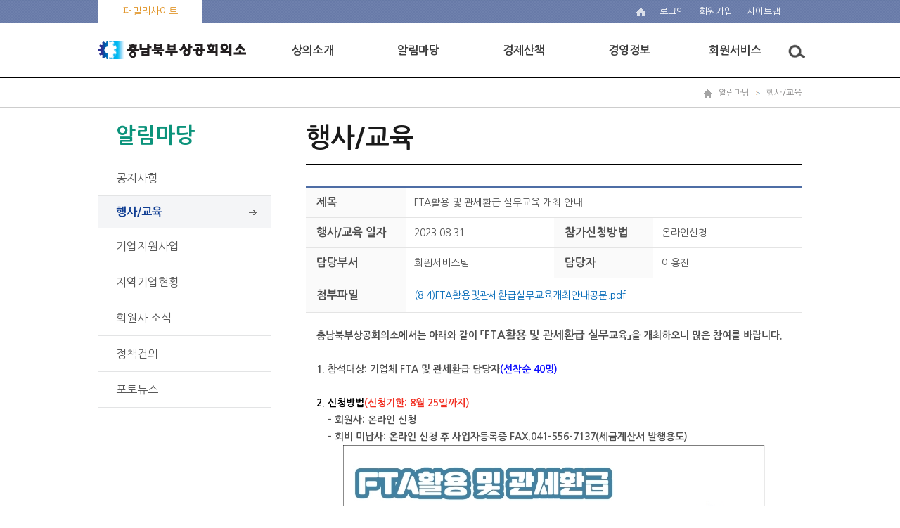

--- FILE ---
content_type: text/html;charset=UTF-8
request_url: http://cbcci.korcham.net/front/event/eventView.do?eventId=20140335263&menuId=1009
body_size: 37353
content:







<!DOCTYPE html>
<html lang="ko">
	<head>
<!-- 	<script>
	response.setHeader("Content-Disposition", "attachment; filename=" + URLEncoder.encode(fileName, "utf-8") + ";");
	</script> -->
		<meta charset="utf-8">
		<meta http-equiv="X-UA-Compatible" content="IE=edge"/>
		<meta name="viewport" content="width=device-width, user-scalable=yes, target-densitydpi=medium-dpi" />

		<title>충남북부상공회의소</title>

        <!-- 파비콘 설정 ------------------------------------------------------->
        <link rel="shortcut icon" href="/images/favicon.ico">
        <!-- 파비콘 설정 ------------------------------------------------------->

		<link type="text/css" rel="stylesheet" href="/css/front/reset.css" />
		<link type="text/css" rel="stylesheet" href="/css/front/contents.css" />
		<link rel="stylesheet" type="text/css" href="/css/front/bootstrap.css" />
		<link type="text/css" rel="stylesheet" href="/css/front/reveal.css">

		<script src="/js/jquery-1.11.3.min.js"></script>
		<script src="/assets/bootstrap/js/bootstrap.min.js"></script>
	    <script src="/assets/parsley/dist/parsley.js"></script>
	    <script src="/assets/parsley/dist/i18n/ko.js"></script>
		<script src="/js/jquery_ui.js"></script>
		<script src="/js/slick.js"></script>


 	    <script src="/assets/parsley/dist/parsley.js"></script>
		<script src="/assets/jquery/jquery.form.js"></script>
		<script src="/assets/jquery/jquery.popupoverlay.js"></script>
	    <script src="/assets/jqgrid/i18n/grid.locale-kr.js"></script>
		<script src="/assets/jqgrid/jquery.jqGrid.js"></script>
		<script src="/assets/jqgrid/jquery.jqGrid.ext.js"></script>
		<script src="/assets/jqgrid/jquery.loadJSON.js"></script>
		<script src="/assets/jqgrid/jquery.tablednd.js"></script>
		<script src="/js/common.js"></script>
		<script src="/js/common_ui.js"></script>

		<script type="text/javascript">
			//document.title = "행사/교육" ;
			var mi = "1009";
			var getSubPG = true;
			var getSubCK = true;
	        	// ready
			$(document).ready(function(){
				userAgentChk();
				// 메뉴를 생성해준다.
				$.ajax
				({
					type: "POST",
			           url: "/front/user/homepageMenuList.do",
			           dataType: 'json',

					success:function(data){
						//alert(JSON.stringify(data.topMenuList));
						createTopMenu(data.topMenuList);
						createMobileMenu(data.topMenuList);
					}
				});

				if('1009'!=''){
					getSubPG = false;
					$.ajax
					({
						type: "POST",
				           url: "/front/common/naviSubmenuList.do",
				           dataType: 'json',
				           data: {
				           	topMenuId : "1006",
				           	upMenuId : "1009",
				           	siteId : "33"
				   		},
						  success:function(data){
							createNaviSubmenu(data.naviSubmenuList);
							getSubCK = false;
					      }
					});
				}else{
					//alert('정상 접근이 아닙니다. 문제가 지속될 경우 관리자에게 문의 바랍니다.');
					//location.href='/';
					return;
				}

				if(getSubPG){
					setTimeout('getSubmenu()',1000);
				}
				if(getSubCK){
					setTimeout('getSubmenu()',3000);
				}

				$(".liMn").each(function(idx, obj){
					$(".Depth1_area").eq(idx).hide();

					// 토글버튼
					$(this).children("[name=aTag]").click(function(){
						//
						if($(this).parent().attr("class").indexOf("on")){
							$(this).parent().attr("class","on liMn");
						}else{
							$(this).parent().attr("class","liMn");
						}
						//
						$(this).next("ul").slideToggle();
					});
				});


				$('.gnb nav > ul > li > div').each(function(i, e){
					$(e).mouseenter(function(){
						$(this).prev().addClass('on');
						$(this).parent().siblings().children('a').removeClass('on');
					});
					$(e).prev().mouseleave(function(){
						$(this).removeClass('on');
					});
				});

				$('.gnb').mouseleave(function(){
					$('.gnb nav div').hide();
					$('.gnb nav a').removeClass('on');
						$('html').css('overflow-x','auto');
				});

			});

	        // mobile nav
	        var view_put = [0,0]; // : 팝업이 위치할곳
			var layer_popup = function(type) {
				var layerObj = document.getElementById("mnav");

				switch(type) {
					case "open":
					layerObj.style.top = view_put[0];
					layerObj.style.left = view_put[1];
					break;
					default:
					layerObj.style.top = "-10000px";
					layerObj.style.left = "-10000px";
					break;
				};
			};

			// full bg
			$(document).ready(function(){
				$('#mnav').css('min-height', $(document).height() - 0 );
				//$('.nav').css('min-height', $(document).height() - 0 );
			});

			function getSubmenu(){
				getSubPG = false;
				$.ajax
				({
					type: "POST",
			           url: "/front/common/naviSubmenuList.do",
			           dataType: 'json',
			           data: {
			           	topMenuId : "1006",
			           	upMenuId : "1009",
			           	siteId : "33"
			   		},
					  success:function(data){
						createNaviSubmenu(data.naviSubmenuList);
						getSubCK = false;
				      }
				});
			}


			function createNaviSubmenu(list){
				var mstr = "";
				$(".leftmenu").html("");

				var menu;
				var cmenu;
				var premenu;
				var url ='';
				for(var i =0; i < list.length;i++){
					menu = list[i];
					cmenu = list[i+1];
					if (i>0){premenu=list[i-1];}
					var j=0;
					if(menu.navi.indexOf('1006'+'/')>-1){
						j++;
						if(menu.lvl==2){

							if(menu.lvl<premenu.lvl) mstr += '</ul>';
							if(j>1) mstr += '</li>';
							mstr += '<li';
							(menu.navi.indexOf(mi)>-1 || menu.menuId=='1006')?mstr +=' class="active">':mstr +='>';

							if(menu.subCnt>0){

								mstr += '    <a href="javascript:goPage(\''+cmenu.menuId+'\',\'\',\'\');" title="'+menu.menuNm+'">'+menu.menuNm+'</a>';



							}else{

								mstr += '	<a href="javascript:goPage(\''+menu.menuId+'\',\'\',\'\');" title="'+menu.menuNm+'">'+menu.menuNm+'</a>';

							}
						}
						if(menu.lvl==3){

							if(menu.lvl>premenu.lvl) mstr += '<ul class="left_smenu">';
							mstr += '<li';
							(menu.navi.indexOf(mi)>-1)?mstr +=' class="active">':mstr +='>';
							mstr += '	<a href="javascript:goPage(\''+menu.menuId+'\',\'\',\'\');" title="'+menu.menuNm+'">'+menu.menuNm+'</a></li>';
						}
					}
				}
				mstr += '</li>';
				$(".leftmenu").html(mstr);
				$(".leftmenu > li.on").prev().css("background","#f2f2f2").css("border-left","1px solid #aaa").css("border-right","1px solid #aaa");
				$(".topnav").accordion({
					accordion:false,
					speed: 500,
					closedSign: '',
					openedSign: ''
				});
			}

			function showSubmenu(){
				if($("#NaviSubMenu").css("display") == "none")
					$("#NaviSubMenu").show();
				else
					$("#NaviSubMenu").hide();
			}

			function showSubMenu(idx){
				$("#submenu_"+idx).show();
			}

			function hideSubMenu(idx){
				$("#submenu_"+idx).hide();
			}

			function menuBlur(){
				// 현재 포커스 알아오기
				//var activeEle = document.activeElement.getAttribute("class");
				//if(activeEle != "smenu"){
					$(".sub_menu").css("display","none");
					$(".nav_bg").css("display","none");
				//}
			}


	    </script>

	</head>

<body id="main"> <!-- 메인페이지에 body에 id값 있습니다 -->

<dl class="skipnavi">
	<dt>메뉴 건너띄기</dt>
	<dd>
		<a href="javascript:skipNavi('#topmenu')">상단메뉴 바로가기</a>
		<a href="javascript:skipNavi('#leftarea')">왼쪽메뉴 바로가기</a>
		<a href="#contentsarea">메인 본문 바로가기</a>
	</dd>
</dl>

<div id="wrap">
	














	<!-- S: toparea -->
	<div class="toparea">
		<div class="top_line">
			<ul class="top_left">
<!-- 				<li class="moreview topleft_1">
					<a href="#">바로가기</a>
				</li>
 --><!-- 				<li class="topleft_2"><a href="http://www.korcham.net" target="_blank">코참넷</a></li> -->
				<li class="topleft_3">
					<a href="#" title="바로가기 보기" onclick="toglePop('stack1'); return false;">
						
							
							
							
							
								패밀리사이트
							
						
					</a>
					<!-- 팝업 -->
                        <div id="stack1">
                            <div class="modal-dialog">
                                <div class="modal-content">
                                    <div class="modal-header">
                                        <a href="#" class="close" onclick="hidePop('stack1'); return false;"></a>
										<h3 id="myModalLabel">
											
												
												
												
												
													패밀리 사이트 더보기
												
											
										</h3>
                                    </div>
                                    <ul class="family_box">
                                    	<li>
											<ul class="family_sub">
											
		                                    		
												
													
														</ul>
													</li>
													<li>
														<ul class="family_sub">
													
													<li><a href="http://www.korcham.net" target="_blank" title="새창 열기">대한상공회의소</a></li>
													
												
											
												
											
												
													
													<li><a href="http://license.korcham.net" target="_blank" title="새창 열기">자격평가</a></li>
													
												
											
												
											
												
											
												
											
												
											
												
											
												
											
												
											
												
											
												
											
												
											
												
													
													<li><a href="http://cert.korcham.net" target="_blank" title="새창 열기">무역인증</a></li>
													
												
											
												
													
													<li><a href="http://sppm.korcham.net" target="_blank" title="새창 열기">싱글PPM</a></li>
													
												
											
												
											
												
											
												
													
													<li><a href="http://pl.korcham.net" target="_blank" title="새창 열기">PL공제</a></li>
													
												
											
												
											
												
											
												
													
													<li><a href="http://www.korcham-china.net" target="_blank" title="새창 열기">중국한국상회</a></li>
													
												
											
												
													
													<li><a href="http://china.korcham.net" target="_blank" title="새창 열기">코참차이나</a></li>
													
												
											
												
											
												
													
													<li><a href="http://vietnam.korcham.net" target="_blank" title="새창 열기">베트남사무소</a></li>
													
												
											
												
											
												
													
														</ul>
													</li>
													<li>
														<ul class="family_sub">
													
													<li><a href="http://www.bisd.or.kr" target="_blank" title="새창 열기">지속가능경영원</a></li>
													
												
											
												
													
													<li><a href="http://www.gs1kr.org" target="_blank" title="새창 열기">유통물류진흥원</a></li>
													
												
											
												
													
													<li><a href="http://www.koreannet.or.kr" target="_blank" title="새창 열기">코리안넷</a></li>
													
												
											
												
											
												
											
												
													
													<li><a href="http://bizmap.korcham.net" target="_blank" title="새창 열기">전국규제지도</a></li>
													
												
											
												
											
												
													
													<li><a href="http://www.iim3.org" target="_blank" title="새창 열기">산업혁신운동</a></li>
													
												
											
												
											
												
													
													<li><a href="http://mafra-win.korcham.net" target="_blank" title="새창 열기">농식품 상생협력 추진본부</a></li>
													
												
											
												
											
												
													
													<li><a href="http://www.oneshot.or.kr" target="_blank" title="새창 열기">기업활력법 종합포털</a></li>
													
												
											
												
													
													<li><a href="http://www.korchamhrd.net" target="_blank" title="새창 열기">인력개발원 HRD포털</a></li>
													
												
											
												
													
														</ul>
													</li>
													<li>
														<ul class="family_sub">
													
													<li><a href="http://intern.korchamhrd.net" target="_blank" title="새창 열기">중소기업 청년취업인턴제</a></li>
													
												
											
												
													
													<li><a href="http://4060job.korchamhrd.net" target="_blank" title="새창 열기">중장년 일자리 희망센터</a></li>
													
												
											
												
													
													<li><a href="http://hi50.korchamhrd.net" target="_blank" title="새창 열기">중견인력 재취업지원</a></li>
													
												
											
												
													
													<li><a href="http://www.teenup.or.kr" target="_blank" title="새창 열기">직업기초능력평가</a></li>
													
												
											
												
													
													<li><a href="http://iteacher.korcham.net" target="_blank" title="새창 열기">산업체 우수강사</a></li>
													
												
											
												
											
											</ul>
										</li>
									</ul>
                                </div>
                            </div>
                        </div>
                        <!-- 팝업 -->
				</li>
				
			</ul>
			<ul class="top_right">
				<li class="home"><a href="/"><img src="/images/home.png" alt="home" /></a></li>
				<!--
				
				<li class="login"><a href="/front/user/login.do">로그인</a></li>
				<li class="join"><a href="/common/front/join.do">회원가입</a></li>
				
				
				-->

				
					
					
					
					
						<li class="login"><a href="/front/user/login.do">로그인</a></li>
						<li class="join"><a href="/common/front/join.do">회원가입</a></li>
					
				

				<li class="sitemap"><a href="/common/front/siteMap.do">
					
						
						
						
						
							<li class="sitemap"><a href="/common/front/siteMap.do">사이트맵</a></li>
						
					
				</a></li>
			</ul>
		</div>
		<div class="gnb">
			<h1><a href="/"><img src="/images/logo/logo_top/cbcci_top_logo.png" alt="충남북부상공회의소" border="0"/></a></h1>
			<div class="topmenu" id="topmenu" onclick="javascript:location.href='/';">
			<div class="topmenu_bg"></div>
			<ul class="mobileoff">

			</ul>
		</div>
		</div>
		<div class="mobile-category">
			<button type="button" class="btn-category-holder" onclick="mobileMenuToggle('open')">모바일 메뉴 열림</button>
			<div class="mobile_menu">
				<button type="button" class="btn btn-blue2" onclick="mobileMenuToggle('close')">닫기</button>
				<ul class="acc" id="acc">
				</ul>
			</div>
		</div>
	</div>
	<!-- //E: toparea -->
	




	<!-- S: midarea -->
	<div id="sub_midarea">
		<!-- S: maincontents -->
		<div class="nav">
			<div class="nav_box">
				<a href="/"><img src="/images/nav_home.png" alt="home" /></a>
				
				
				<a class="nav_menu" href="#">알림마당</a>
				
				<a  href="#">행사/교육</a>
				



			</div>
		</div>
		<div class="sub_contents">
			<!-- S: leftarea -->
			<div class="leftarea page-sidebar navbar-collapse collapse" id="leftarea">
				<!--<h2 tabindex="0"><span>행사/교육</span></h2>-->
				<h2 tabindex="0"><span>알림마당</span></h2>
				<ul class="leftmenu topnav">
				</ul>
			</div>
			<!--//E: leftarea -->
			<!--//S: contentsarea -->
			<div class="contentsarea" id="contentsarea">
	






<script language="javascript">
var eventListPageUrl = "/front/event/eventList.do?menuId=1009";
var eventWriteUrl = "/front/event/eventWrite.do?menuId=1009";
var eventViewUrl = "/front/event/eventView.do?menuId=1009";
var passPopupUrl = "/front/event/eventPassPopup.do?menuId=1009";
var eventApplyViewUrl = "/front/event/eventApplyView.do?menuId=1009";
var cmt_el;
var cmt_commentid;
var mode;

$(document).ready(function(){
	$('#companyNo').on("keyup", function(event ) {
		keyUpBizNo($('#companyNo'));
	});
	endYn();
/*
	var Now = new Date();
	var NowTime = Now.getFullYear() +""+ (Now.getMonth() + 1) +""+ Now.getDate()
	var endDy
	endDy = $('#endDy').val().replace(".", "").replace(".", "")
	alert(endDy);
	alert(NowTime);
	alert(endDy - NowTime)
	alert($('#cancelYn').val()); */

});

 function endYn(){
	var Now = new Date();
	var NowTime = Now.getFullYear() +""+ (Now.getMonth() + 1) +""+ Now.getDate()
	var endDy
	endDy = $('#endDy').val().replace(".", "").replace(".", "");
	if ($('#cancelYn').val() == "Y"){
		$('#state').val('E');
	}
	if (($('#limit').val() - $('#applyCnt').val()) <= 0){
		$('#state').val('E');
	}
	if (NowTime - endDy >= 0){
		$('#state').val('O');
	}


}

//목록으로
function list(){
	var f = document.writeFrm;
	f.eventId.value = '';
    f.target = "_self";
    f.action = eventListPageUrl;
    f.submit();
}


 //답글 쓰기
function eventApply(){
	var f = document.writeFrm;
	if(f.state.value!='S' && f.state.value!=''){
		if ($('#state').val() == 'O' || $('#state').val() == 'o' ){
			alert('행사가 종료되었습니다.');
		}else{
			alert('접수 마감 되었습니다.');
		}
		return;
	}
	$("#mode").val("W");

    f.target = "_self";
    f.action = eventWriteUrl;
    f.submit();
}

//답글 쓰기
function applyList(){
	var f = document.writeFrm;

	$("#mode").val("R");

    f.target = "_self";
    f.action = eventWriteUrl;
    f.submit();
}



//게시물 뷰
function eventView(eventid){
	var f = document.writeFrm;

	$("#eventId").val(eventid);

    f.target = "_self";
    f.action = eventViewUrl;
    f.submit();
}

function applyView(applySeq){
	var f = document.writeFrm;

	$("#applySeq").val(applySeq);

    f.target = "_self";
    f.action = eventApplyViewUrl;
    f.submit();
}



function searchApply(){
	var no = $('#companyNo').val().replace(/-/gi,'');
	var nm = $('#managerNm').val();
	if(no.length<10){
		alert('사업자번호를 정확히 입력 해주시기 바랍니다.');
		return;
	}

	 if($('#email').val()==""){
		alert('신청자담당자 이메일을 정확히 입력 해주시기 바랍니다.');
		return;
	}

	$.ajax
	({
		type: "POST",
           url: "/front/event/searchApply.do",
           dataType: 'json',
           data: {
           	companyNo : $('#companyNo').val().replace(/-/gi,''),
           	eventId : "20140335263",
           	managerNm : $('#managerNm').val(),
			email : $('#email').val()
   		},
		success:function(data){
			//alert(JSON.stringify(data.topMenuList));
			if (data.success=='true'){
				applyView(data.applySeq);
			}else{
				alert('신청 정보가 없습니다.\n다시 확인하시기 바랍니다.');
			}
		}
	});

}

//사업자 번호 체크(keyup)
function keyUpBizNo(obj) {
	var regExp = /^[0-9]*$/;
	if(!regExp.test(obj.val())) {
		obj.val(obj.val().replace(/[^0-9]/gi,""));
	}

	var bizNo = obj.val();
	bizNo = bizNo.replace(/\-/g, "");
	if(bizNo.length > 5) {
		bizNo = bizNo.substr(0, 3) + "-" + bizNo.substr(3, 2) + "-" + bizNo.substr(5);
	} else if(bizNo.length > 3) {
		bizNo = bizNo.substr(0, 3) + "-" + bizNo.substr(3);
	}

	bizNo = bizNo.substr(0, 12);
	obj.val(bizNo);
}

</script>


<form id="writeFrm" name="writeFrm" method="post" onsubmit="return false;">
	<input type='hidden' id="mode" name='mode' value="E" />
	<input type='hidden' id="eventId" name='eventId' value="20140335263" />
	<input type='hidden' id="state" name='state' value="" />
	<input type='hidden' id="applySeq" name='applySeq' value="" />
	<input type='hidden' id="miv_pageNo" name='miv_pageNo' value="" />
	<input type='hidden' id="s_reply_ststus" name='s_reply_ststus' value="" />
	<input type='hidden' id="s_searchkey" name='s_searchkey' value="" />
	<input type='hidden' id="s_searchtxt" name='s_searchtxt' value="" />
	<input type='hidden' id="s_cate_id" name='s_cate_id' value="" />
	<input type='hidden' id="managerEmail" name='managerEmail' value="yongjin79@korcham.net" />
	<input type='hidden' id="cancelYn" name='cancelYn' value="" /><!-- 마감여부 -->
	<input type='hidden' id="endDy" name='endDy' value="2023.08.31" /><!-- 종료일 -->
	<input type='hidden' id="limit" name='limit' value="40" /><!-- 종료일 -->
	<input type='hidden' id="applyCnt" name='applyCnt' value="0" /><!-- 종료일 -->

</form>


	<div class="contents_title">
		<h2>행사/교육</h2>
	</div>
	<div class="contents_detail">
		<!--//S: 공지사항보기 -->
		<div class="boardveiw">
			<table cellspacing="0" cellpadding="0" summary="공지사항 상세보기를 제목, 작성자, 작성일, 첨부 순으로 보실 수 있습니다. ">
				<caption>행사/교육 상세보기</caption>
				<colgroup>
					<col style="width:20%" />
					<col style="width:30%" />
					<col style="width:20%" />
					<col style="width:30%" />
				</colgroup>
				<tbody>
					<tr>
						<th scope="row">제목</th>
						<td colspan="3">	FTA활용 및 관세환급 실무교육 개최 안내</td>
					</tr>
					<tr>
						<th scope="row">행사/교육 일자</th>
						<td>2023.08.31</td>
						<th scope="row">참가신청방법</th>
						<td>온라인신청</td>
					</tr>
					<tr>
						<th scope="row">담당부서</th>
						<td>회원서비스팀</td>
						<th scope="row">담당자</th>
						<td>이용진</td>
					</tr>
					<tr>
						<th scope="row">첨부파일</th>
						<td colspan="3">
							<ul class="file_view">
								
								
									<li><a href="/file/dext5uploaddata/2023/(8.4)FTA활용및관세환급실무교육개최안내공문.pdf">(8.4)FTA활용및관세환급실무교육개최안내공문.pdf</a></li>
								
								<!-- <li><a href="#none">첨부파일제목이노출됩니다.pdf </a></li> -->
							</ul>
						</td>
					</tr>
					<tr>
						<td scope="row" colspan="4" class="td_p">
							
							
								
							
								
							
								
							
								
							
								
							
								
							
								
								   
								    
									
								
							
							<p class="바탕글" mce_style="layout-grid-mode: char; line-height: 150%;" style="line-height: 24px;"><span mce_style="color: #000000;"><span mce_style="color: #000000;"><strong>충남북부상공회의소에서는&nbsp;아래와 같이&nbsp;<span mce_style="FONT-SIZE: 12pt; FONT-WEIGHT: bold; LETTER-SPACING: 0pt;    " style="letter-spacing: 0pt; font-size: 12pt;">「FTA활용 및 관세환급 실무</span>교육</strong><span mce_style="FONT-SIZE: 12pt; FONT-WEIGHT: bold; LETTER-SPACING: -0.1pt;    " style="letter-spacing: -0.1pt; font-size: 12pt; font-weight: bold;">」</span><strong>을 개최하오니 많은 참여를 바랍니다.</strong></span></span></p><p class="바탕글" mce_style="layout-grid-mode: char; line-height: 150%;" style="line-height: 24px;">&nbsp;&nbsp;</p><p class="바탕글" mce_style="layout-grid-mode: char; line-height: 150%;" style="line-height: 24px;"><span mce_style="color: #000000;"><strong>1. 참석대상: 기업체 FTA 및 관세환급 담당자<span style="color: rgb(14, 15, 255);">(선착순 40명)</span></strong></span></p><p class="바탕글" mce_style="layout-grid-mode: char; line-height: 150%;" style="line-height: 24px;">&nbsp;</p><p class="바탕글" mce_style="layout-grid-mode: char; line-height: 150%;" style="line-height: 24px;"><span mce_style="color: #000000;"><strong><span style="color: rgb(14, 15, 255);"><span mce_style="color: #000000;" style="color: rgb(0, 0, 0);"><strong>2. 신청방법<span style="color: rgb(241, 47, 34);">(신청기한: 8월 25일까지)<br></span></strong></span></span></strong></span></p><p class="바탕글" mce_style="layout-grid-mode: char; line-height: 150%;" style="line-height: 24px;"><strong><span mce_style="color: #000000;">&nbsp; &nbsp; -&nbsp;회원사: 온라인 신청&nbsp;</span></strong></p><p class="바탕글" mce_style="layout-grid-mode: char; line-height: 150%;" style="line-height: 24px;"><span mce_style="color: #000000;"><strong>&nbsp;&nbsp;&nbsp; -&nbsp;회비 미납사: 온라인 신청 후 사업자등록증&nbsp;FAX.041-556-7137(세금계산서 발행용도)</strong></span></p><p class="바탕글" mce_style="layout-grid-mode: char; line-height: 150%;" style="text-align: center; line-height: 24px;"><img src="/../../../../../../file/dext5editordata/2023/20230804_174656954_21424.jpg" title="" alt="" border="0" style="width: 600px; height: 963px; border: 0px solid rgb(0, 0, 0);"><br></p><p class="바탕글" mce_style="layout-grid-mode: char; line-height: 150%;" style="text-align: center; line-height: 24px;">&nbsp;</p>
						</td>
					</tr>
				</tbody>
			</table>
		</div>
		<p class="btnjustify">
			
			
			
				
				
					<button  onclick="eventApply()" type="button" class="btn btn-blue">신청</button>
				
			<button  onclick="popOpen($('.p1'))" type="button" class="btn btn btn-sky">신청확인</button>
			
			<button  onclick="list()" type="button" class="btn btn-gray">목록</button>
		</p>
		<div class="befor_next">
			<table cellspacing="0" cellpadding="0" summary="이전글, 다음글 확인하실수 있습니다 ">
				<caption>이전글, 다음글</caption>
				<colgroup>
					<col style="width:15%">
					<col style="width:85%">
				</colgroup>
				<tbody>

		
          <tr>
            <th scope="row" style="font-size:10px;">▲</th>
            <td><a href="#none" style="font-size:12px;" onclick="eventView('20140335339')" >전자입찰 실무교육 적격심사 과정 개최 안내</a></td>
          </tr>
          

          			<tr>
					<th scope="row"  style="font-size:10px;"> ‒</th>
					<td>FTA활용 및 관세환급 실무교육 개최 안내</td>
					</tr>

   		
          <tr>
            <th scope="row" style="font-size:10px;">▼</th>
            <td><a href="#none" style="font-size:12px;" onclick="eventView('20140335262')">전자입찰 실무교육(중급) 과정 2차 개최 안내</a></td>
          </tr>
          

				</tbody>
			</table>
		</div>
		<!--//E: 공지사항보기 -->
	</div>
	<div id="popup_wrap">
		<div class="popup p1">
	    	<div class="popup_inner">
	    	<form>
	        	<div class="tit">
	            	신청확인
	                <button type="button" class="but_close" title="팝업 닫기" onClick="javascript:popClose()"><img src="/images/family_close.png"></button>
	            </div>
	            <div class="con">
	            	<div class="datalist">
						<div class="input_box">
							<input type="text" name="companyNo" id="companyNo" placeholder="사업자번호" />
							<!--<input type="text" name="managerNm" id="managerNm"  placeholder="신청자명" maxlength="60"/>-->
							<input type="text" name="email" id="email"  placeholder="신청자담당자 이메일" maxlength="120" />
						</div>
						<button onclick="searchApply();" type="button" class="btn btn-sky">조회</button>
					</div>
	                <!-- 버튼 -->
	                <div class="btn_wrap">
	                    <button type="button" class="btn-default" onClick="javascript:popClose()">닫기</button>
	                </div>
	                <!-- 버튼 끝 -->
	            </div>
	        </form>
	        </div>
	    </div>
	</div>
	<script>
	function applyPop(){
		$('.popup').toggle();
	}
	</script>
	


			</div>
			<!--//E: contentsarea -->

		</div>
		<!--//E: maincontents -->
	</div>
	<!-- //E: midarea -->

	<!-- S: bottomarea -->
	
	
	




<script>

</script>
	<meta name="viewport" content="width=device-width, initial-scale=1">
		<link rel="stylesheet" href="/css/needpopup.min.css">

	  <!-- Styles just for demo -->
		<style>
			.wrapper {
				padding: 40px 60px;
			}

			a[data-needpopup-show] {
				display: inline-block;
				margin: 0 10px 10px 0;
				padding: 10px 15px;
				font-weight: bold;
				letter-spacing: 1px;
				text-decoration: none;
	/* 			color: #fff;
				background: #7B5207; */
/* 			  border-radius: 3px;
			  box-shadow: 0 1px 1px 1px rgba(0, 0, 0, 0.2); */
			}

/* 			p {
				font-size: 1.2em;
				line-height: 1.4;
				color: #343638;
				margin: 20px 0;
			} */

			.needpopup {
			  border-radius: 6px;
			  box-shadow: 0 1px 5px 1px rgba(0, 0, 0, 1);
			}

			.needpopup p {
				margin: 0;
			}
			.needpopup p + p {
				margin-top: 10px;
			}
		</style>

				<div class="bottomarea">
					
					<div class="bottom_top">

					</div>
					
					<div class="innerbox">
						<h1><img src="/images/logo/logo_bottom/cbcci_footer_logo.png" alt="충남북부상공회의소" border="0"/></h1>
						<div class="address_box">
							<ul class="footer_menu">

								
									
									
									
									
									
									
									
									
									
									
									
									
									
									
									
									
									
									
									
									
									
									
									
									
									
									
									
									
									
									
									
									
									
									
									
									
										<li><a href="http://cbcci.korcham.net/front/contents/sub.do?contId=2365&menuId=10030" style="color:#0033CC;">개인정보처리방침</a></li>
									
									
									
									
									
									
									
									
									
									
									
									
									
									
									
									
									
									
									
									
									
									
									
									
									
									
									
									
									
									
									
									
									
									
									
									
								


								
								
									
									
									
									
										<li><a href="/front/contents/locationpageList.do?menuId=978">찾아오시는길</a></li>
									
								

						<!-- 		<li class="none" ><a href="#" data-needpopup-show="#custom-popup">이메일무단추출금지</a></li> -->

							</ul>
							<p class="address">(우)31169 충청남도 천안시 서북구 광장로 215, 5층(불당동)</p>

								
									
									
									
									
										<p class="copyright">대표전화 : Tel : 041-559-5700 / Fax : 041-556-7137   문의 : chonan@korcham.net</p>
										<p class="address"> Copyright (c) 2017 cbcci, All Right Reserved.</p>
									
								

						</div>

						
							
							
							
							
								<div class="select_box" id="linkBanner">
									<select title="관련사이트">
										<option value="">관련사이트</option>
										
										
										
										
										
										
										
										
										
										
										
										
										
										
										
										
										
										
										
										
										<option value="http://license.korcham.net" data-target="_blank">국가기술자격검정</option>
										
										
										
										
										
										
										
										<option value="http://business.korcham.net" data-target="_blank">상의사업보고서</option>
										
										
										
										
										
										
										
										<option value="http://local.korcham.net/user/cbcci/mycodyimages/right_5553.html" data-target="_blank">회원가입안내</option>
										
										
										
										<option value="http://pl.korcham.net/main/index.asp" data-target="_blank">PL센터</option>
										
										
										
										
										
										
										
										<option value="http://cert.korcham.net" data-target="_self">무역증명발급</option>
										
										
										
										
										
										
										
										
										
										
										
										
										
										
										
										
										
										
										
										
										
										
										
										
										
										
										
										
										
										
										
										
										
										
										
										
										
										
										
										
										
										
										
										
										
										
										
										
										
										
									</select>
									<button id="btnBanner">이동</button>
								</div>
							
						

					</div>
				</div>



<!-- <div id='custom-popup' class="needpopup" data-needpopup-options="custom">
	<p>
	<div class="basic_txt">
		<p style="text-align: center;">
			<span style="font-family: 맑은 고딕;"><b>&nbsp;<span
					style="color: rgb(0, 118, 200); font-size: 18pt;">이메일무단수집거부</span></b></span>
		</p>
		<p style="text-align: center;">
			<span style="font-family: 맑은 고딕;"><b><span
					style="color: rgb(0, 118, 200); font-size: 18pt;"><br></span></b></span>
		</p>
		<hr
			style="border: 0px; border-image: none; height: 2px; color: rgb(133, 133, 133); background-color: rgb(133, 133, 133);">
		<p>
			<span style="font-size: 10pt;">본 웹사이트에 게시된 이메일 주소가 전자우편 수집
				프로그램이나 그 밖의 기술적 장치를 이용하여 무단으로 수집되는 것을 거부하며, 이를 위반시 `정보통신망 이용촉진 및
				정보보호 등에 관한 법률` 에 의해 처벌됨을 유념하시기 바랍니다. </span>
		</p>
		<p>
			<br>
		</p>
		<h2>
			<span
				style="color: rgb(0, 118, 200); font-family: 맑은 고딕; font-size: 14pt;">정보통신망법
				제50조의 2</span>
		</h2>
		<h2>
			<span
				style="color: rgb(0, 118, 200); font-family: 맑은 고딕; font-size: 14pt;">(전자우편주소의
				무단 수집행위 등 금지)</span>
		</h2>
		<div>
			<span
				style="color: rgb(0, 118, 200); font-family: 맑은 고딕; font-size: 14pt;"><br></span>
		</div>
		<p style="line-height: 1.5;">
			<span style="font-family: 맑은 고딕; font-size: 10pt;">① 누구든지 인터넷
				홈페이지 운영자 또는 관리자의 사전 동의 없이 인터넷 홈페이지에서 자동으로 전자우편주소를 수집하는 프로그램이나 그 밖의
				기술적 장치를 이용하여 전자우편주소를 수집하여서는 아니 된다.<br>② 누구든지 제1항을 위반하여 수집된
				전자우편주소를 판매ㆍ유통하여서는 아니 된다.<br>③ 누구든지 제1항과 제2항에 따라 수집ㆍ판매 및 유통이 금지된
				전자우편주소임을 알면서 이를 정보 전송에 이용하여서는 아니 된다.
			</span>
		</p>
	</div>
</div>

 -->
	<!-- //E: bottomarea -->

</div>

<script>
$(".slidebanner > ul").slick({
	slidesToShow: 5,
	slidesToScroll: 1,
	speed: 400,
	autoplay: true,
	autoplaySpeed:5000,
	arrows: true,
	dots:false,
	responsive: [{
      breakpoint: 768,
      settings: {
        slidesToShow: 6
      }
    },
    {
      breakpoint: 480,
      settings: {
        slidesToShow: 3
      }
    }]
});

$(".slick-pause").click(function(){
	if ($(".slidebanner").hasClass("pause") == false){
		$(".slidebanner > ul").slick('slickPause');
		$(".slidebanner").addClass("pause");
	}else{
		$(".slidebanner > ul").slick('slickPlay');
		$(".slidebanner").removeClass("pause");
	}
});


</script>
<script src="/js/script.js"></script>


<script src="/js/scriptbreaker-multiple-accordion-1.js"></script>
<script language="JavaScript">

		$(document).ready(function() {
			$(".topnav").accordion({
				accordion:false,
				speed: 500,
				closedSign: '',
				openedSign: ''
			});
		});

</script>
<script type="text/javascript">
var parentAccordion=new TINY.accordion.slider("parentAccordion");
</script>
<script type="text/javascript">
//관련사이트
		$("#btnBanner").click(function(){

			var url = $("#linkBanner option:selected").val();
			var target = $("#linkBanner option:selected").data("target");

			if(url ==""){
				return;
			}

			goExternalUrl(target,url);

		});
</script>

	<!-- 	<script src="/js/needpopup.min.js"></script>
		<script>
			needPopup.config.custom = {
				'removerPlace': 'outside',
				'closeOnOutside': false,
				onShow: function() {
					console.log('needPopup is shown');
				},
				onHide: function() {
					console.log('needPopup is hidden');
				}
			};
			needPopup.init();
		</script> -->
</body>
</html>

--- FILE ---
content_type: application/javascript;charset=UTF-8
request_url: http://cbcci.korcham.net/assets/jqgrid/jquery.jqGrid.ext.js
body_size: 2892
content:
jQuery.extend(jQuery.jgrid.defaults, {
		prmNames: {
			page:"miv_pageNo",
			rows:"miv_pageSize"
		},
		rowNum : "100",
		emptyrecords : '조회된 데이터가 없습니다', 
		//rowList: [15, 25, 50, 100, 200,250,500,1000],
		rowList: ["15", "25", "50", "100", "200","250","500","1000","10000"], 
		loadError : function(xhr,st,err) {
			alert("Server Failure !!!" + "Type: "+st+"; Response["+ xhr.status + "]: "+xhr.statusText );
			//$("#tblcontentsMessage").html("Type: "+st+"; Response: "+ xhr.status + " "+xhr.statusText); 
		}		
	});

/*
var gwdth = $("#gridarea").width();
$(window).bind('resize', function() {
    $("#list").setGridWidth(gwdth);
}).trigger('resize');
*/

/**
 * jqGrid 
 * desc   : 선택된 Rows를 Dataset Array를 만들어준다.
 *          isAll에 true를 넣어주면 전체 데이터를 가져온다.
 * return : array
 * 
 * comment : 데이터가 선택되지 않으면 빈 배열을 리턴한다.
 */
jQuery.fn.getArrayFromGridRow = function(isAll) {
	var _isAll = false;
	if ( arguments.length > 0 && isAll == true ) {
		_isAll = true;
	}

    var arrayData = [];	
	try {
        var $grid = this;
        
        // jqGird검사
        if ( $grid.jqGrid == null || $grid.jqGrid == undefined ) {
            return arrayData;
        }
        
        var selRows = ( _isAll ? $grid.getDataIDs() : $grid.getGridParam("selarrrow") );
        $.each(selRows, function(index, value) {
            arrayData[index] = $grid.getRowData(value);
        });
	}
	catch(e) {
		alert(e.message);
		return arrayData;
	}
	
    return arrayData;
};

/**
 * jqGrid 
 * desc   : 현재 선택된 Rows를 Dataset Array를 만들어준다.
 * return : array
 */
jQuery.fn.getArrayFromMultiSelectedRow = function() {
	return this.getArrayFromGridRow(false);
};

/**
 * jqGrid 
 * desc   : 전체 row를 Dataset Array를 만들어준다.
 * return : array
 */
jQuery.fn.getArrayFromAllRow = function() {
	return this.getArrayFromGridRow(true);
};

/**
 * jqGrid
 * desc   : form의 데이터를 json 형태로 변환해 준다.
 * return : 성공시에는 객체(JSON)을 리턴한다. 실패시에는 null을 리턴한다.
 */
jQuery.fn.serializeObject = function() {
	var obj = null;
	try {
		if ( this[0].tagName && this[0].tagName.toUpperCase() == "FORM" ) {
			var arr = this.serializeArray();
			if ( arr ) {
				obj = {};
				jQuery.each(arr, function() {
					if(this.name == "srch_baseyr" ||this.name=="join_yr"){
						obj[this.name] = this.value.split("/")[0];
					}else{
						obj[this.name] = this.value;
					}
				});				
			}//if ( arr ) {
 		}
	}
	catch(e) {alert(e.message);}
	finally  {}
	
	return obj;
};

/**
* for Fix IE new line bug with textarea
*
*/
jQuery.fn.newLineUnFormatter = function(val) {
	//alert(val);
	return val;
};



--- FILE ---
content_type: application/javascript;charset=UTF-8
request_url: http://cbcci.korcham.net/assets/jqgrid/i18n/grid.locale-kr.js
body_size: 5089
content:
;(function($){
/**
 * jqGrid English Translation
 * Tony Tomov tony@trirand.com
 * http://trirand.com/blog/ 
 * Dual licensed under the MIT and GPL licenses:
 * http://www.opensource.org/licenses/mit-license.php
 * http://www.gnu.org/licenses/gpl.html
**/
$.jgrid = $.jgrid || {};
$.extend($.jgrid,{
	defaults : {
		recordtext: "보기 {0} - {1} / {2}",
		emptyrecords: "표시할 행이 없습니다",
		loadtext: "조회중...",
		pgtext : "페이지 {0} / {1}",
		pgfirst : "First Page",
		pglast : "Last Page",
		pgnext : "Next Page",
		pgprev : "Previous Page",
		pgrecs : "Records per Page",
		showhide: "Toggle Expand Collapse Grid"
	},
	search : {
		caption: "검색...",
		Find: "찾기",
		Reset: "초기화",
		odata: [{ oper:'eq', text:"같다"},{ oper:'ne', text:"같지 않다"},{ oper:'lt', text:"작다"},{ oper:'le', text:"작거나 같다"},{ oper:'gt', text:"크다"},{ oper:'ge', text:"크거나 같다"},{ oper:'bw', text:"로 시작한다"},{ oper:'bn', text:"로 시작하지 않는다"},{ oper:'in', text:"내에 있다"},{ oper:'ni', text:"내에 있지 않다"},{ oper:'ew', text:"로 끝난다"},{ oper:'en', text:"로 끝나지 않는다"},{ oper:'cn', text:"내에 존재한다"},{ oper:'nc', text:"내에 존재하지 않는다"},{ oper:'nu', text:'is null'},{ oper:'nn', text:'is not null'}],
		groupOps: [	{ op: "AND", text: "전부" },	{ op: "OR",  text: "임의" }	],
		operandTitle : "Click to select search operation.",
		resetTitle : "Reset Search Value"
	},
	edit : {
		addCaption: "행 추가",
		editCaption: "행 수정",
		bSubmit: "전송",
		bCancel: "취소",
		bClose: "닫기",
		saveData: "자료가 변경되었습니다! 저장하시겠습니까?",
		bYes : "예",
		bNo : "아니오",
		bExit : "취소",
		msg: {
			required:"필수항목입니다",
			number:"유효한 번호를 입력해 주세요",
			minValue:"입력값은 크거나 같아야 합니다",
			maxValue:"입력값은 작거나 같아야 합니다",
			minLength:"Byte 이상이여야 합니다",
			maxLength:"Byte 이하이여야 합니다",	
			primeLengthMax:"자리 이하여야 합니다",
			primeLengthMin:"자리 이상이여야 합니다",
		    primeNumberMin : "초과하는 값을 입력해주세요.",
		    primeNumberMax : "미만의 값을 입력해주세요.",
			email: "유효하지 않은 이메일주소입니다",
			integer: "유효한 숫자를 입력하세요",
			date: "유효한 날짜를 입력하세요",
			url: "은 유효하지 않은 URL입니다. 문장앞에 다음단어가 필요합니다('http://' or 'https://')",
			nodefined : " 은 정의도지 않았습니다!",
			novalue : " 반환값이 필요합니다!",
			customarray : "사용자정의 함수는 배열을 반환해야 합니다!",
			customfcheck : "Custom function should be present in case of custom checking!"
			
		}
	},
	view : {
		caption: "행 조회",
		bClose: "닫기"
	},
	del : {
		caption: "삭제",
		msg: "선택된 행을 삭제하시겠습니까?",
		bSubmit: "삭제",
		bCancel: "취소"
	},
	nav : {
		edittext: "",
		edittitle: "선택된 행 편집",
		addtext:"",
		addtitle: "행 삽입",
		deltext: "",
		deltitle: "선택된 행 삭제",
		searchtext: "",
		searchtitle: "행 찾기",
		refreshtext: "",
		refreshtitle: "그리드 갱신",
		alertcap: "경고",
		alerttext: "행을 선택하세요",
		viewtext: "",
		viewtitle: "선택된 행 조회"
	},
	col : {
		caption: "열을 선택하세요",
		bSubmit: "확인",
		bCancel: "취소"
	},
	errors : {
		errcap : "오류",
		nourl : "설정된 url이 없습니다",
		norecords: "처리할 행이 없습니다",
		model : "colNames의 길이가 colModel과 일치하지 않습니다!"
	},
	formatter : {
		integer : {thousandsSeparator: ",", defaultValue: '0'},
		number : {decimalSeparator:".", thousandsSeparator: ",", decimalPlaces: 2, defaultValue: '0.00'},
		currency : {decimalSeparator:".", thousandsSeparator: ",", decimalPlaces: 2, prefix: "", suffix:"", defaultValue: '0.00'},
		date : {
			dayNames:   [
				"Sun", "Mon", "Tue", "Wed", "Thr", "Fri", "Sat",
				"일", "월", "화", "수", "목", "금", "토"
			],
			monthNames: [
				"Jan", "Feb", "Mar", "Apr", "May", "Jun", "Jul", "Aug", "Sep", "Oct", "Nov", "Dec",
				"1월", "2월", "3월", "4월", "5월", "6월", "7월", "8월", "9월", "10월", "11월", "12월"
			],
			AmPm : ["am","pm","AM","PM"],
			S: function (j) {return j < 11 || j > 13 ? ['st', 'nd', 'rd', 'th'][Math.min((j - 1) % 10, 3)] : 'th'},
			srcformat: 'Y-m-d',
			newformat: 'm-d-Y',
			parseRe : /[#%\\\/:_;.,\t\s-]/,
			masks : {
				ISO8601Long:"Y-m-d H:i:s",
				ISO8601Short:"Y-m-d",
				ShortDate: "Y/j/n",
				LongDate: "l, F d, Y",
				FullDateTime: "l, F d, Y g:i:s A",
				MonthDay: "F d",
				ShortTime: "g:i A",
				LongTime: "g:i:s A",
				SortableDateTime: "Y-m-d\\TH:i:s",
				UniversalSortableDateTime: "Y-m-d H:i:sO",
				YearMonth: "F, Y"
			},
			reformatAfterEdit : false,
			userLocalTime : false
		},
		baseLinkUrl: '',
		showAction: '',
		target: '',
		checkbox : {disabled:true},
		idName : 'id'
	}
});
})(jQuery);


--- FILE ---
content_type: application/javascript;charset=UTF-8
request_url: http://cbcci.korcham.net/assets/jquery/jquery.popupoverlay.js
body_size: 30459
content:
/*!
 * jQuery Popup Overlay
 *
 * @version 1.7.9
 * @requires jQuery v1.7.1+
 * @link http://vast-engineering.github.com/jquery-popup-overlay/
 */
;(function ($) {

    var $window = $(window);
    var options = {};
    var zindexvalues = [];
    var lastclicked = [];
    var scrollbarwidth;
    var bodymarginright = null;
    var opensuffix = '_open';
    var closesuffix = '_close';
    var visiblePopupsArray = [];
    var transitionsupport = null;
    var opentimer;
    var iOS = /(iPad|iPhone|iPod)/g.test(navigator.userAgent);
    var focusableElementsString = "a[href], area[href], input:not([disabled]), select:not([disabled]), textarea:not([disabled]), button:not([disabled]), iframe, object, embed, *[tabindex], *[contenteditable]";

    var methods = {

        _init: function (el) {
            var $el = $(el);
            var options = $el.data('popupoptions');
            lastclicked[el.id] = false;
            zindexvalues[el.id] = 0;

            if (!$el.data('popup-initialized')) {
                $el.attr('data-popup-initialized', 'true');
                methods._initonce(el);
            }

            if (options.autoopen) {
                setTimeout(function() {
                    methods.show(el, 0);
                }, 0);
            }
        },

        _initonce: function (el) {
            var $el = $(el);
            var $body = $('body');
            var $wrapper;
            var options = $el.data('popupoptions');
            var css;

            bodymarginright = parseInt($body.css('margin-right'), 10);
            transitionsupport = document.body.style.webkitTransition !== undefined ||
                                document.body.style.MozTransition !== undefined ||
                                document.body.style.msTransition !== undefined ||
                                document.body.style.OTransition !== undefined ||
                                document.body.style.transition !== undefined;

            if (options.type == 'tooltip') {
                options.background = false;
                options.scrolllock = false;
            }

            if (options.backgroundactive) {
                options.background = false;
                options.blur = false;
                options.scrolllock = false;
            }

            if (options.scrolllock) {
                // Calculate the browser's scrollbar width dynamically
                var parent;
                var child;
                if (typeof scrollbarwidth === 'undefined') {
                    parent = $('<div style="width:50px;height:50px;overflow:auto"><div/></div>').appendTo('body');
                    child = parent.children();
                    scrollbarwidth = child.innerWidth() - child.height(99).innerWidth();
                    parent.remove();
                }
            }

            if (!$el.attr('id')) {
                $el.attr('id', 'j-popup-' + parseInt((Math.random() * 100000000), 10));
            }

            $el.addClass('popup_content');

            $body.prepend(el);

            $el.wrap('<div id="' + el.id + '_wrapper" class="popup_wrapper" />');

            $wrapper = $('#' + el.id + '_wrapper');

            $wrapper.css({
                opacity: 0,
                visibility: 'hidden',
                position: 'absolute'
            });

            // Make div clickable in iOS
            if (iOS) {
                $wrapper.css('cursor', 'pointer');
            }

            if (options.type == 'overlay') {
                $wrapper.css('overflow','auto');
            }

            $el.css({
                opacity: 0,
                visibility: 'hidden',
                display: 'inline-block'
            });

            if (options.setzindex && !options.autozindex) {
                $wrapper.css('z-index', '100001');
            }

            if (!options.outline) {
                $el.css('outline', 'none');
            }

            if (options.transition) {
                $el.css('transition', options.transition);
                $wrapper.css('transition', options.transition);
            }

            // Hide popup content from screen readers initially
            $el.attr('aria-hidden', true);

            if ((options.background) && (!$('#' + el.id + '_background').length)) {

                $body.prepend('<div id="' + el.id + '_background" class="popup_background"></div>');

                var $background = $('#' + el.id + '_background');

                $background.css({
                    opacity: 0,
                    visibility: 'hidden',
                    backgroundColor: options.color,
                    position: 'fixed',
                    top: 0,
                    right: 0,
                    bottom: 0,
                    left: 0
                });

                if (options.setzindex && !options.autozindex) {
                    $background.css('z-index', '100000');
                }

                if (options.transition) {
                    $background.css('transition', options.transition);
                }
            }

            if (options.type == 'overlay') {
                $el.css({
                    textAlign: 'left',
                    position: 'relative',
                    verticalAlign: 'middle'
                });

                css = {
                    position: 'fixed',
                    width: '100%',
                    height: '100%',
                    top: 0,
                    left: 0,
                    textAlign: 'center'
                };

                if(options.backgroundactive){
                    css.position = 'relative';
                    css.height = '0';
                    css.overflow = 'visible';
                }

                $wrapper.css(css);

                // CSS vertical align helper
                $wrapper.append('<div class="popup_align" />');

                $('.popup_align').css({
                    display: 'inline-block',
                    verticalAlign: 'middle',
                    height: '100%'
                });
            }

            // Add WAI ARIA role to announce dialog to screen readers
            $el.attr('role', 'dialog');

            var openelement =  (options.openelement) ? options.openelement : ('.' + el.id + opensuffix);

            $(openelement).each(function (i, item) {
                $(item).attr('data-popup-ordinal', i);

                if (!item.id) {
                    $(item).attr('id', 'open_' + parseInt((Math.random() * 100000000), 10));
                }
            });

            // Set aria-labelledby (if aria-label or aria-labelledby is not set in html)
            if (!($el.attr('aria-labelledby') || $el.attr('aria-label'))) {
                $el.attr('aria-labelledby', $(openelement).attr('id'));
            }

            // Show and hide tooltips on hover
            if(options.action == 'hover'){
                options.keepfocus = false;

                // Handler: mouseenter, focusin
                $(openelement).on('mouseenter', function (event) {
                    methods.show(el, $(this).data('popup-ordinal'));
                });

                // Handler: mouseleave, focusout
                $(openelement).on('mouseleave', function (event) {
                    methods.hide(el);
                });

            } else {

                // Handler: Show popup when clicked on `open` element
                $(document).on('click', openelement, function (event) {
                    event.preventDefault();

                    var ord = $(this).data('popup-ordinal');
                    setTimeout(function() { // setTimeout is to allow `close` method to finish (for issues with multiple tooltips)
                        methods.show(el, ord);
                    }, 0);
                });
            }

            if (options.closebutton) {
                methods.addclosebutton(el);
            }

            if (options.detach) {
                $el.hide().detach();
            } else {
                $wrapper.hide();
            }
        },

        /**
         * Show method
         *
         * @param {object} el - popup instance DOM node
         * @param {number} ordinal - order number of an `open` element
         */
        show: function (el, ordinal) {
            var $el = $(el);

            if ($el.data('popup-visible')) return;

            // Initialize if not initialized. Required for: $('#popup').popup('show')
            if (!$el.data('popup-initialized')) {
                methods._init(el);
            }
            $el.attr('data-popup-initialized', 'true');

            var $body = $('body');
            var options = $el.data('popupoptions');
            var $wrapper = $('#' + el.id + '_wrapper');
            var $background = $('#' + el.id + '_background');

            // `beforeopen` callback event
            callback(el, ordinal, options.beforeopen);

            // Remember last clicked place
            lastclicked[el.id] = ordinal;

            // Add popup id to visiblePopupsArray
            setTimeout(function() {
                visiblePopupsArray.push(el.id);
            }, 0);

            // Calculating maximum z-index
            if (options.autozindex) {

                var elements = document.getElementsByTagName('*');
                var len = elements.length;
                var maxzindex = 0;

                for(var i=0; i<len; i++){

                    var elementzindex = $(elements[i]).css('z-index');

                    if(elementzindex !== 'auto'){

                      elementzindex = parseInt(elementzindex, 10);

                      if(maxzindex < elementzindex){
                        maxzindex = elementzindex;
                      }
                    }
                }

                zindexvalues[el.id] = maxzindex;

                // Add z-index to the background
                if (options.background) {
                    if (zindexvalues[el.id] > 0) {
                        $('#' + el.id + '_background').css({
                            zIndex: (zindexvalues[el.id] + 1)
                        });
                    }
                }

                // Add z-index to the wrapper
                if (zindexvalues[el.id] > 0) {
                    $wrapper.css({
                        zIndex: (zindexvalues[el.id] + 2)
                    });
                }
            }

            if (options.detach) {
                $wrapper.prepend(el);
                $el.show();
            } else {
                $wrapper.show();
            }

            opentimer = setTimeout(function() {
                $wrapper.css({
                    visibility: 'visible',
                    opacity: 1
                });

                $('html').addClass('popup_visible').addClass('popup_visible_' + el.id);
                $wrapper.addClass('popup_wrapper_visible');
            }, 20); // 20ms required for opening animation to occur in FF

            // Disable background layer scrolling when popup is opened
            if (options.scrolllock) {
                $body.css('overflow', 'hidden');
                if ($body.height() > $window.height()) {
                    $body.css('margin-right', bodymarginright + scrollbarwidth);
                }
            }

            if(options.backgroundactive){
                //calculates the vertical align
                $el.css({
                    top:(
                        $window.height() - (
                            $el.get(0).offsetHeight +
                            parseInt($el.css('margin-top'), 10) +
                            parseInt($el.css('margin-bottom'), 10)
                        )
                    )/2 +'px'
                });
            }

            $el.css({
                'visibility': 'visible',
                'opacity': 1
            });

            // Show background
            if (options.background) {
                $background.css({
                    'visibility': 'visible',
                    'opacity': options.opacity
                });

                // Fix IE8 issue with background not appearing
                setTimeout(function() {
                    $background.css({
                        'opacity': options.opacity
                    });
                }, 0);
            }

            $el.data('popup-visible', true);

            // Position popup
            methods.reposition(el, ordinal);

            // Remember which element had focus before opening a popup
            $el.data('focusedelementbeforepopup', document.activeElement);

            // Handler: Keep focus inside dialog box
            if (options.keepfocus) {
                // Make holder div focusable
                $el.attr('tabindex', -1);

                // Focus popup or user specified element.
                // Initial timeout of 50ms is set to give some time to popup to show after clicking on
                // `open` element, and after animation is complete to prevent background scrolling.
                setTimeout(function() {
                    if (options.focuselement === 'closebutton') {
                        $('#' + el.id + ' .' + el.id + closesuffix + ':first').focus();
                    } else if (options.focuselement) {
                        $(options.focuselement).focus();
                    } else {
                        $el.focus();
                    }
                }, options.focusdelay);

            }

            // Hide main content from screen readers
            $(options.pagecontainer).attr('aria-hidden', true);

            // Reveal popup content to screen readers
            $el.attr('aria-hidden', false);

            callback(el, ordinal, options.onopen);

            if (transitionsupport) {
                $wrapper.one('transitionend', function() {
                    callback(el, ordinal, options.opentransitionend);
                });
            } else {
                callback(el, ordinal, options.opentransitionend);
            }
        },

        /**
         * Hide method
         *
         * @param object el - popup instance DOM node
         * @param boolean outerClick - click on the outer content below popup
         */
        hide: function (el, outerClick) {
            // Get index of popup ID inside of visiblePopupsArray
            var popupIdIndex = $.inArray(el.id, visiblePopupsArray);

            // If popup is not opened, ignore the rest of the function
            if (popupIdIndex === -1) {
                return;
            }

            if(opentimer) clearTimeout(opentimer);

            var $body = $('body');
            var $el = $(el);
            var options = $el.data('popupoptions');
            var $wrapper = $('#' + el.id + '_wrapper');
            var $background = $('#' + el.id + '_background');

            $el.data('popup-visible', false);

            if (visiblePopupsArray.length === 1) {
                $('html').removeClass('popup_visible').removeClass('popup_visible_' + el.id);
            } else {
                if($('html').hasClass('popup_visible_' + el.id)) {
                    $('html').removeClass('popup_visible_' + el.id);
                }
            }

            // Remove popup from the visiblePopupsArray
            visiblePopupsArray.splice(popupIdIndex, 1);

            if($wrapper.hasClass('popup_wrapper_visible')) {
                $wrapper.removeClass('popup_wrapper_visible');
            }

            // Focus back on saved element
            if (options.keepfocus && !outerClick) {
                setTimeout(function() {
                    if ($($el.data('focusedelementbeforepopup')).is(':visible')) {
                        $el.data('focusedelementbeforepopup').focus();
                    }
                }, 0);
            }

            // Hide popup
            $wrapper.css({
                'visibility': 'hidden',
                'opacity': 0
            });
            $el.css({
                'visibility': 'hidden',
                'opacity': 0
            });

            // Hide background
            if (options.background) {
                $background.css({
                    'visibility': 'hidden',
                    'opacity': 0
                });
            }

            // Reveal main content to screen readers
            $(options.pagecontainer).attr('aria-hidden', false);

            // Hide popup content from screen readers
            $el.attr('aria-hidden', true);

            // `onclose` callback event
            callback(el, lastclicked[el.id], options.onclose);

            if (transitionsupport && $el.css('transition-duration') !== '0s') {
                $el.one('transitionend', function(e) {

                    if (!($el.data('popup-visible'))) {
                        if (options.detach) {
                            $el.hide().detach();
                        } else {
                            $wrapper.hide();
                        }
                    }

                    // Re-enable scrolling of background layer
                    if (options.scrolllock) {
                        setTimeout(function() {
                            $body.css({
                                overflow: 'visible',
                                'margin-right': bodymarginright
                            });
                        }, 10); // 10ms added for CSS transition in Firefox which doesn't like overflow:auto
                    }

                    callback(el, lastclicked[el.id], options.closetransitionend);
                });
            } else {
                if (options.detach) {
                    $el.hide().detach();
                } else {
                    $wrapper.hide();
                }

                // Re-enable scrolling of background layer
                if (options.scrolllock) {
                    setTimeout(function() {
                        $body.css({
                            overflow: 'visible',
                            'margin-right': bodymarginright
                        });
                    }, 10); // 10ms added for CSS transition in Firefox which doesn't like overflow:auto
                }

                callback(el, lastclicked[el.id], options.closetransitionend);
            }

        },

        /**
         * Toggle method
         *
         * @param {object} el - popup instance DOM node
         * @param {number} ordinal - order number of an `open` element
         */
        toggle: function (el, ordinal) {
            if ($(el).data('popup-visible')) {
                methods.hide(el);
            } else {
                setTimeout(function() {
                    methods.show(el, ordinal);
                }, 0);
            }
        },

        /**
         * Reposition method
         *
         * @param {object} el - popup instance DOM node
         * @param {number} ordinal - order number of an `open` element
         */
        reposition: function (el, ordinal) {
            var $el = $(el);
            var options = $el.data('popupoptions');
            var $wrapper = $('#' + el.id + '_wrapper');
            var $background = $('#' + el.id + '_background');

            ordinal = ordinal || 0;

            // Tooltip type
            if (options.type == 'tooltip') {
                $wrapper.css({
                    'position': 'absolute'
                });

                var $tooltipanchor;
                if (options.tooltipanchor) {
                    $tooltipanchor = $(options.tooltipanchor);
                } else if (options.openelement) {
                    $tooltipanchor = $(options.openelement).filter('[data-popup-ordinal="' + ordinal + '"]');
                } else {
                    $tooltipanchor = $('.' + el.id + opensuffix + '[data-popup-ordinal="' + ordinal + '"]');
                }

                var linkOffset = $tooltipanchor.offset();

                // Horizontal position for tooltip
                if (options.horizontal == 'right') {
                    $wrapper.css('left', linkOffset.left + $tooltipanchor.outerWidth() + options.offsetleft);
                } else if (options.horizontal == 'leftedge') {
                    $wrapper.css('left', linkOffset.left + $tooltipanchor.outerWidth() - $tooltipanchor.outerWidth() +  options.offsetleft);
                } else if (options.horizontal == 'left') {
                    $wrapper.css('right', $window.width() - linkOffset.left  - options.offsetleft);
                } else if (options.horizontal == 'rightedge') {
                    $wrapper.css('right', $window.width()  - linkOffset.left - $tooltipanchor.outerWidth() - options.offsetleft);
                } else {
                    $wrapper.css('left', linkOffset.left + ($tooltipanchor.outerWidth() / 2) - ($el.outerWidth() / 2) - parseFloat($el.css('marginLeft')) + options.offsetleft);
                }

                // Vertical position for tooltip
                if (options.vertical == 'bottom') {
                    $wrapper.css('top', linkOffset.top + $tooltipanchor.outerHeight() + options.offsettop);
                } else if (options.vertical == 'bottomedge') {
                    $wrapper.css('top', linkOffset.top + $tooltipanchor.outerHeight() - $el.outerHeight() + options.offsettop);
                } else if (options.vertical == 'top') {
                    $wrapper.css('bottom', $window.height() - linkOffset.top - options.offsettop);
                } else if (options.vertical == 'topedge') {
                    $wrapper.css('bottom', $window.height() - linkOffset.top - $el.outerHeight() - options.offsettop);
                } else {
                    $wrapper.css('top', linkOffset.top + ($tooltipanchor.outerHeight() / 2) - ($el.outerHeight() / 2) - parseFloat($el.css('marginTop')) + options.offsettop);
                }

            // Overlay type
            } else if (options.type == 'overlay') {

                // Horizontal position for overlay
                if (options.horizontal) {
                    $wrapper.css('text-align', options.horizontal);
                } else {
                    $wrapper.css('text-align', 'center');
                }

                // Vertical position for overlay
                if (options.vertical) {
                    $el.css('vertical-align', options.vertical);
                } else {
                    $el.css('vertical-align', 'middle');
                }
            }
        },

        /**
         * Add-close-button method
         *
         * @param {object} el - popup instance DOM node
         */
        addclosebutton: function (el) {
            var genericCloseButton;

            if ($(el).data('popupoptions').closebuttonmarkup) {
                genericCloseButton = $(options.closebuttonmarkup).addClass(el.id + '_close');
            } else {
                genericCloseButton = '<button class="popup_close ' + el.id + '_close" title="Close" aria-label="Close"><span aria-hidden="true">×</span></button>';
            }

            if ($el.data('popup-initialized')){
                $el.append(genericCloseButton);
            }

        }

    };

    /**
     * Callback event calls
     *
     * @param {object} el - popup instance DOM node
     * @param {number} ordinal - order number of an `open` element
     * @param {function} func - callback function
     */
    var callback = function (el, ordinal, func) {
        var options = $(el).data('popupoptions');
        var openelement =  (options.openelement) ? options.openelement : ('.' + el.id + opensuffix);
        var elementclicked = $(openelement + '[data-popup-ordinal="' + ordinal + '"]');
        if (typeof func == 'function') {
            func.call($(el), el, elementclicked);
        }
    };

    // Hide popup if ESC key is pressed
    $(document).on('keydown', function (event) {
        if(visiblePopupsArray.length) {
            var elementId = visiblePopupsArray[visiblePopupsArray.length - 1];
            var el = document.getElementById(elementId);

            if ($(el).data('popupoptions').escape && event.keyCode == 27) {
                methods.hide(el);
            }
        }
    });

    // Hide popup on click
    $(document).on('click', function (event) {
        if(visiblePopupsArray.length) {
            var elementId = visiblePopupsArray[visiblePopupsArray.length - 1];
            var el = document.getElementById(elementId);
            var closeButton = ($(el).data('popupoptions').closeelement) ? $(el).data('popupoptions').closeelement : ('.' + el.id + closesuffix);

            // If Close button clicked
            if ($(event.target).closest(closeButton).length) {
                event.preventDefault();
                methods.hide(el);
            }

            // If clicked outside of popup
            if ($(el).data('popupoptions').blur && !$(event.target).closest('#' + elementId).length && event.which !== 2 && $(event.target).is(':visible')) {

                if ($(el).data('popupoptions').background) {
                    // If clicked on popup cover
                    methods.hide(el);

                    // Older iOS/Safari will trigger a click on the elements below the cover,
                    // when tapping on the cover, so the default action needs to be prevented.
                    event.preventDefault();

                } else {
                    // If clicked on outer content
                    methods.hide(el, true);
                }
            }
        }
    });

    // Keep keyboard focus inside of popup
    $(document).on('keydown', function(event) {
        if(visiblePopupsArray.length && event.which == 9) {

            // If tab or shift-tab pressed
            var elementId = visiblePopupsArray[visiblePopupsArray.length - 1];
            var el = document.getElementById(elementId);

            // Get list of all children elements in given object
            var popupItems = $(el).find('*');

            // Get list of focusable items
            var focusableItems = popupItems.filter(focusableElementsString).filter(':visible');

            // Get currently focused item
            var focusedItem = $(':focus');

            // Get the number of focusable items
            var numberOfFocusableItems = focusableItems.length;

            // Get the index of the currently focused item
            var focusedItemIndex = focusableItems.index(focusedItem);

            // If popup doesn't contain focusable elements, focus popup itself
            if (numberOfFocusableItems === 0) {
                $(el).focus();
                event.preventDefault();
            } else {
                if (event.shiftKey) {
                    // Back tab
                    // If focused on first item and user preses back-tab, go to the last focusable item
                    if (focusedItemIndex === 0) {
                        focusableItems.get(numberOfFocusableItems - 1).focus();
                        event.preventDefault();
                    }

                } else {
                    // Forward tab
                    // If focused on the last item and user preses tab, go to the first focusable item
                    if (focusedItemIndex == numberOfFocusableItems - 1) {
                        focusableItems.get(0).focus();
                        event.preventDefault();
                    }
                }
            }
        }
    });

    /**
     * Plugin API
     */
    $.fn.popup = function (customoptions) {
        return this.each(function () {

            $el = $(this);

            if (typeof customoptions === 'object') {  // e.g. $('#popup').popup({'color':'blue'})
                var opt = $.extend({}, $.fn.popup.defaults, customoptions);
                $el.data('popupoptions', opt);
                options = $el.data('popupoptions');

                methods._init(this);

            } else if (typeof customoptions === 'string') { // e.g. $('#popup').popup('hide')
                if (!($el.data('popupoptions'))) {
                    $el.data('popupoptions', $.fn.popup.defaults);
                    options = $el.data('popupoptions');
                }

                methods[customoptions].call(this, this);

            } else { // e.g. $('#popup').popup()
                if (!($el.data('popupoptions'))) {
                    $el.data('popupoptions', $.fn.popup.defaults);
                    options = $el.data('popupoptions');
                }

                methods._init(this);

            }

        });
    };

    $.fn.popup.defaults = {
        type: 'overlay',
        autoopen: false,
        background: true,
        backgroundactive: false,
        color: 'black',
        opacity: '0.5',
        horizontal: 'center',
        vertical: 'middle',
        offsettop: 0,
        offsetleft: 0,
        escape: true,
        blur: true,
        setzindex: true,
        autozindex: false,
        scrolllock: false,
        closebutton: false,
        closebuttonmarkup: null,
        keepfocus: true,
        focuselement: null,
        focusdelay: 50,
        outline: false,
        pagecontainer: null,
        detach: false,
        openelement: null,
        closeelement: null,
        transition: null,
        tooltipanchor: null,
        beforeopen: null,
        onclose: null,
        onopen: null,
        opentransitionend: null,
        closetransitionend: null
    };

})(jQuery);
